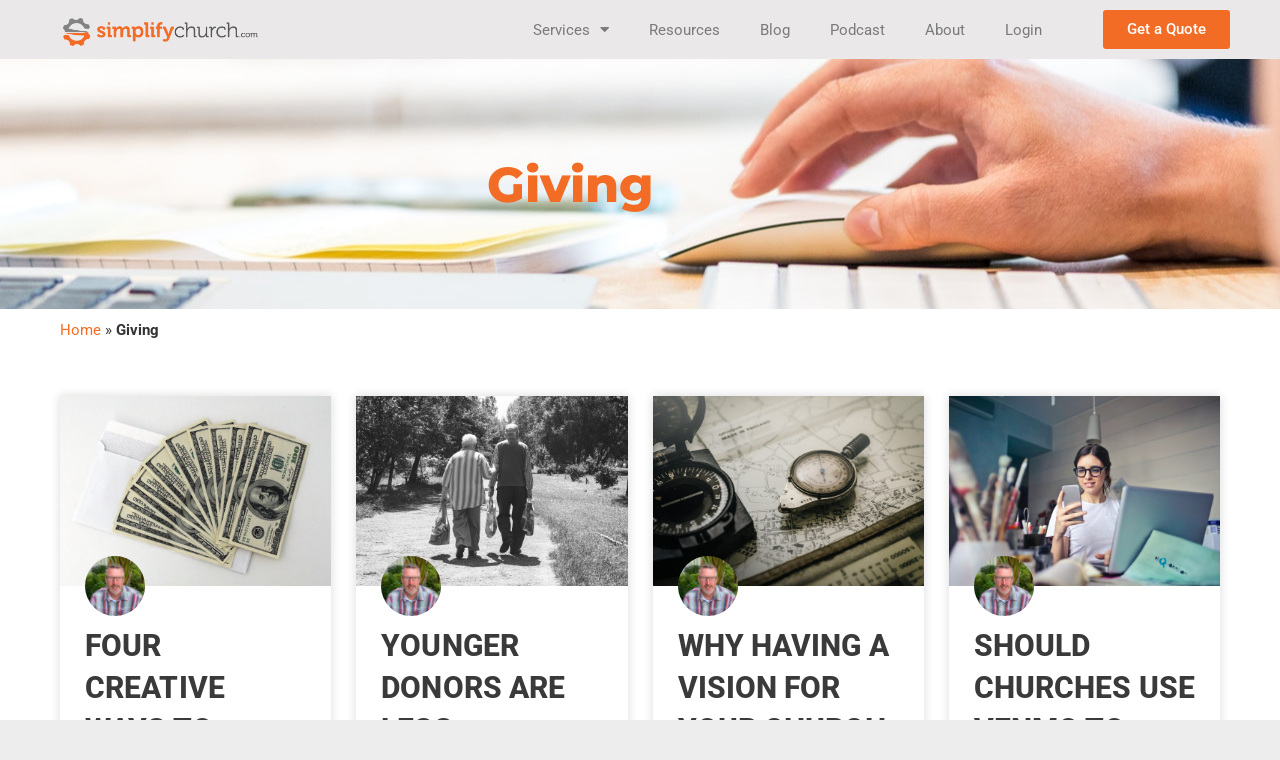

--- FILE ---
content_type: text/css
request_url: https://simplifychurch.com/wp-content/uploads/elementor/css/post-7867.css?ver=1768916162
body_size: 905
content:
.elementor-7867 .elementor-element.elementor-element-fbad9b4:not(.elementor-motion-effects-element-type-background), .elementor-7867 .elementor-element.elementor-element-fbad9b4 > .elementor-motion-effects-container > .elementor-motion-effects-layer{background-color:#EAE8E8;}.elementor-7867 .elementor-element.elementor-element-fbad9b4 > .elementor-container{max-width:1280px;}.elementor-7867 .elementor-element.elementor-element-fbad9b4{transition:background 0.3s, border 0.3s, border-radius 0.3s, box-shadow 0.3s;margin-top:0px;margin-bottom:0px;}.elementor-7867 .elementor-element.elementor-element-fbad9b4 > .elementor-background-overlay{transition:background 0.3s, border-radius 0.3s, opacity 0.3s;}.elementor-widget-theme-site-logo .widget-image-caption{color:var( --e-global-color-text );font-family:var( --e-global-typography-text-font-family ), Sans-serif;font-weight:var( --e-global-typography-text-font-weight );}.elementor-7867 .elementor-element.elementor-element-e27c59f > .elementor-widget-container{padding:5px 0px 0px 0px;}.elementor-7867 .elementor-element.elementor-element-e27c59f img{width:65%;}.elementor-bc-flex-widget .elementor-7867 .elementor-element.elementor-element-a4d149c.elementor-column .elementor-widget-wrap{align-items:center;}.elementor-7867 .elementor-element.elementor-element-a4d149c.elementor-column.elementor-element[data-element_type="column"] > .elementor-widget-wrap.elementor-element-populated{align-content:center;align-items:center;}.elementor-7867 .elementor-element.elementor-element-a4d149c.elementor-column > .elementor-widget-wrap{justify-content:flex-end;}.elementor-7867 .elementor-element.elementor-element-a4d149c > .elementor-element-populated{margin:0px 0px 0px 0px;--e-column-margin-right:0px;--e-column-margin-left:0px;padding:0px 0px 0px 0px;}.elementor-widget-nav-menu .elementor-nav-menu .elementor-item{font-family:var( --e-global-typography-primary-font-family ), Sans-serif;font-weight:var( --e-global-typography-primary-font-weight );}.elementor-widget-nav-menu .elementor-nav-menu--main .elementor-item{color:var( --e-global-color-text );fill:var( --e-global-color-text );}.elementor-widget-nav-menu .elementor-nav-menu--main .elementor-item:hover,
					.elementor-widget-nav-menu .elementor-nav-menu--main .elementor-item.elementor-item-active,
					.elementor-widget-nav-menu .elementor-nav-menu--main .elementor-item.highlighted,
					.elementor-widget-nav-menu .elementor-nav-menu--main .elementor-item:focus{color:var( --e-global-color-accent );fill:var( --e-global-color-accent );}.elementor-widget-nav-menu .elementor-nav-menu--main:not(.e--pointer-framed) .elementor-item:before,
					.elementor-widget-nav-menu .elementor-nav-menu--main:not(.e--pointer-framed) .elementor-item:after{background-color:var( --e-global-color-accent );}.elementor-widget-nav-menu .e--pointer-framed .elementor-item:before,
					.elementor-widget-nav-menu .e--pointer-framed .elementor-item:after{border-color:var( --e-global-color-accent );}.elementor-widget-nav-menu{--e-nav-menu-divider-color:var( --e-global-color-text );}.elementor-widget-nav-menu .elementor-nav-menu--dropdown .elementor-item, .elementor-widget-nav-menu .elementor-nav-menu--dropdown  .elementor-sub-item{font-family:var( --e-global-typography-accent-font-family ), Sans-serif;font-weight:var( --e-global-typography-accent-font-weight );}.elementor-7867 .elementor-element.elementor-element-47a0c20 .elementor-menu-toggle{margin-left:auto;}.elementor-7867 .elementor-element.elementor-element-47a0c20 .elementor-nav-menu .elementor-item{font-family:"Roboto", Sans-serif;font-size:15px;font-weight:400;}.elementor-7867 .elementor-element.elementor-element-47a0c20 .elementor-nav-menu--main .elementor-item:hover,
					.elementor-7867 .elementor-element.elementor-element-47a0c20 .elementor-nav-menu--main .elementor-item.elementor-item-active,
					.elementor-7867 .elementor-element.elementor-element-47a0c20 .elementor-nav-menu--main .elementor-item.highlighted,
					.elementor-7867 .elementor-element.elementor-element-47a0c20 .elementor-nav-menu--main .elementor-item:focus{color:var( --e-global-color-primary );fill:var( --e-global-color-primary );}.elementor-7867 .elementor-element.elementor-element-47a0c20 .elementor-nav-menu--main:not(.e--pointer-framed) .elementor-item:before,
					.elementor-7867 .elementor-element.elementor-element-47a0c20 .elementor-nav-menu--main:not(.e--pointer-framed) .elementor-item:after{background-color:var( --e-global-color-primary );}.elementor-7867 .elementor-element.elementor-element-47a0c20 .e--pointer-framed .elementor-item:before,
					.elementor-7867 .elementor-element.elementor-element-47a0c20 .e--pointer-framed .elementor-item:after{border-color:var( --e-global-color-primary );}.elementor-bc-flex-widget .elementor-7867 .elementor-element.elementor-element-c38e825.elementor-column .elementor-widget-wrap{align-items:center;}.elementor-7867 .elementor-element.elementor-element-c38e825.elementor-column.elementor-element[data-element_type="column"] > .elementor-widget-wrap.elementor-element-populated{align-content:center;align-items:center;}.elementor-widget-button .elementor-button{background-color:var( --e-global-color-accent );font-family:var( --e-global-typography-accent-font-family ), Sans-serif;font-weight:var( --e-global-typography-accent-font-weight );}.elementor-theme-builder-content-area{height:400px;}.elementor-location-header:before, .elementor-location-footer:before{content:"";display:table;clear:both;}@media(max-width:767px){.elementor-7867 .elementor-element.elementor-element-e27c59f{text-align:start;}.elementor-7867 .elementor-element.elementor-element-a4d149c > .elementor-element-populated{margin:-45px 0px 0px 0px;--e-column-margin-right:0px;--e-column-margin-left:0px;}.elementor-7867 .elementor-element.elementor-element-47a0c20 > .elementor-widget-container{padding:0px 10px 0px 0px;}.elementor-7867 .elementor-element.elementor-element-d5ef17c > .elementor-widget-container{margin:0px 0px 0px 0px;}}@media(min-width:768px){.elementor-7867 .elementor-element.elementor-element-bc0e100{width:25%;}.elementor-7867 .elementor-element.elementor-element-a4d149c{width:58%;}.elementor-7867 .elementor-element.elementor-element-c38e825{width:16.332%;}}

--- FILE ---
content_type: text/css
request_url: https://simplifychurch.com/wp-content/uploads/elementor/css/post-9271.css?ver=1768916162
body_size: 1067
content:
.elementor-9271 .elementor-element.elementor-element-bf94246:not(.elementor-motion-effects-element-type-background), .elementor-9271 .elementor-element.elementor-element-bf94246 > .elementor-motion-effects-container > .elementor-motion-effects-layer{background-image:url("https://simplifychurch.com/wp-content/uploads/2020/12/magic-keyboard-1109543.jpg");background-position:center center;background-repeat:no-repeat;background-size:cover;}.elementor-9271 .elementor-element.elementor-element-bf94246 > .elementor-container{min-height:250px;}.elementor-9271 .elementor-element.elementor-element-bf94246{transition:background 0.3s, border 0.3s, border-radius 0.3s, box-shadow 0.3s;}.elementor-9271 .elementor-element.elementor-element-bf94246 > .elementor-background-overlay{transition:background 0.3s, border-radius 0.3s, opacity 0.3s;}.elementor-widget-heading .elementor-heading-title{font-family:var( --e-global-typography-primary-font-family ), Sans-serif;font-weight:var( --e-global-typography-primary-font-weight );color:var( --e-global-color-primary );}.elementor-9271 .elementor-element.elementor-element-1d86c76c{text-align:center;}.elementor-9271 .elementor-element.elementor-element-1d86c76c .elementor-heading-title{font-family:"Montserrat", Sans-serif;font-size:49px;font-weight:800;text-transform:capitalize;color:var( --e-global-color-primary );}.elementor-9271 .elementor-element.elementor-element-7449c522:not(.elementor-motion-effects-element-type-background), .elementor-9271 .elementor-element.elementor-element-7449c522 > .elementor-motion-effects-container > .elementor-motion-effects-layer{background-color:var( --e-global-color-56ef82b );}.elementor-9271 .elementor-element.elementor-element-7449c522 > .elementor-container{max-width:1367px;}.elementor-9271 .elementor-element.elementor-element-7449c522{border-style:solid;border-width:0px 50px 0px 50px;border-color:#ffffff;transition:background 0.3s, border 0.3s, border-radius 0.3s, box-shadow 0.3s;padding:0px 0px 0px 0px;z-index:15;}.elementor-9271 .elementor-element.elementor-element-7449c522 > .elementor-background-overlay{transition:background 0.3s, border-radius 0.3s, opacity 0.3s;}.elementor-widget-breadcrumbs{font-family:var( --e-global-typography-secondary-font-family ), Sans-serif;font-weight:var( --e-global-typography-secondary-font-weight );}.elementor-9271 .elementor-element.elementor-element-ec461bc{font-family:"Roboto", Sans-serif;font-size:15px;font-weight:400;}.elementor-9271 .elementor-element.elementor-element-ec461bc a{color:var( --e-global-color-primary );}.elementor-widget-posts .elementor-button{background-color:var( --e-global-color-accent );font-family:var( --e-global-typography-accent-font-family ), Sans-serif;font-weight:var( --e-global-typography-accent-font-weight );}.elementor-widget-posts .elementor-post__title, .elementor-widget-posts .elementor-post__title a{color:var( --e-global-color-secondary );font-family:var( --e-global-typography-primary-font-family ), Sans-serif;font-weight:var( --e-global-typography-primary-font-weight );}.elementor-widget-posts .elementor-post__meta-data{font-family:var( --e-global-typography-secondary-font-family ), Sans-serif;font-weight:var( --e-global-typography-secondary-font-weight );}.elementor-widget-posts .elementor-post__excerpt p{font-family:var( --e-global-typography-text-font-family ), Sans-serif;font-weight:var( --e-global-typography-text-font-weight );}.elementor-widget-posts .elementor-post__read-more{color:var( --e-global-color-accent );}.elementor-widget-posts a.elementor-post__read-more{font-family:var( --e-global-typography-accent-font-family ), Sans-serif;font-weight:var( --e-global-typography-accent-font-weight );}.elementor-widget-posts .elementor-post__card .elementor-post__badge{background-color:var( --e-global-color-accent );font-family:var( --e-global-typography-accent-font-family ), Sans-serif;font-weight:var( --e-global-typography-accent-font-weight );}.elementor-widget-posts .elementor-pagination{font-family:var( --e-global-typography-secondary-font-family ), Sans-serif;font-weight:var( --e-global-typography-secondary-font-weight );}.elementor-widget-posts .e-load-more-message{font-family:var( --e-global-typography-secondary-font-family ), Sans-serif;font-weight:var( --e-global-typography-secondary-font-weight );}.elementor-9271 .elementor-element.elementor-element-2160f76b{--grid-row-gap:30px;--grid-column-gap:25px;}.elementor-9271 .elementor-element.elementor-element-2160f76b > .elementor-widget-container{margin:20px 0px 50px 0px;padding:0px 0px 0px 0px;}.elementor-9271 .elementor-element.elementor-element-2160f76b .elementor-posts-container .elementor-post__thumbnail{padding-bottom:calc( 0.7 * 100% );}.elementor-9271 .elementor-element.elementor-element-2160f76b:after{content:"0.7";}.elementor-9271 .elementor-element.elementor-element-2160f76b .elementor-post__thumbnail__link{width:100%;}.elementor-9271 .elementor-element.elementor-element-2160f76b .elementor-post__meta-data span + span:before{content:"•";}.elementor-9271 .elementor-element.elementor-element-2160f76b .elementor-post__card{background-color:var( --e-global-color-56ef82b );border-width:0px;border-radius:0px;padding-top:0px;padding-bottom:0px;}.elementor-9271 .elementor-element.elementor-element-2160f76b .elementor-post__text{padding:0 25px;margin-top:14px;margin-bottom:0px;}.elementor-9271 .elementor-element.elementor-element-2160f76b .elementor-post__meta-data{padding:10px 25px;}.elementor-9271 .elementor-element.elementor-element-2160f76b .elementor-post__avatar{padding-right:25px;padding-left:25px;}.elementor-9271 .elementor-element.elementor-element-2160f76b .elementor-post__title, .elementor-9271 .elementor-element.elementor-element-2160f76b .elementor-post__title a{color:#3a3a3a;font-family:"Roboto", Sans-serif;font-size:30px;font-weight:800;letter-spacing:0.1px;}.elementor-9271 .elementor-element.elementor-element-2160f76b .elementor-post__title{margin-bottom:15px;}.elementor-9271 .elementor-element.elementor-element-2160f76b .elementor-post__excerpt p{color:var( --e-global-color-text );font-family:"Montserrat", Sans-serif;font-size:16px;font-weight:400;}.elementor-9271 .elementor-element.elementor-element-2160f76b .elementor-post__excerpt{margin-bottom:10px;}.elementor-9271 .elementor-element.elementor-element-2160f76b .elementor-post__read-more{margin-bottom:0px;}@media(max-width:1024px){.elementor-9271 .elementor-element.elementor-element-1d86c76c .elementor-heading-title{font-size:75px;}.elementor-9271 .elementor-element.elementor-element-7449c522{border-width:0px 20px 0px 20px;padding:0px 0px 0px 0px;}.elementor-9271 .elementor-element.elementor-element-671fcf01 > .elementor-element-populated{padding:50px 30px 50px 30px;}.elementor-9271 .elementor-element.elementor-element-2160f76b > .elementor-widget-container{margin:0px 0px 0px 0px;}}@media(max-width:767px){.elementor-9271 .elementor-element.elementor-element-1d86c76c .elementor-heading-title{font-size:50px;}.elementor-9271 .elementor-element.elementor-element-2160f76b .elementor-posts-container .elementor-post__thumbnail{padding-bottom:calc( 0.5 * 100% );}.elementor-9271 .elementor-element.elementor-element-2160f76b:after{content:"0.5";}.elementor-9271 .elementor-element.elementor-element-2160f76b .elementor-post__thumbnail__link{width:100%;}}